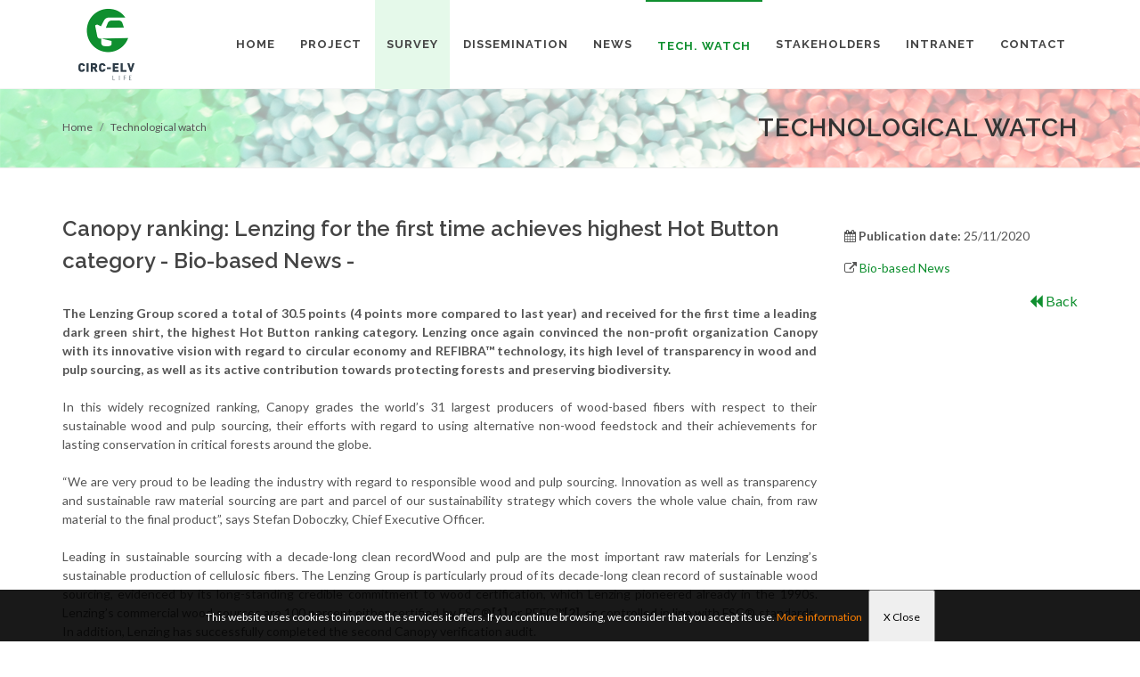

--- FILE ---
content_type: text/html;charset=UTF-8
request_url: https://lifecircelv.eu/recordd.php?tipo=1&id=913620
body_size: 19449
content:

<!DOCTYPE html>

<html dir="ltr" lang="en-US">

<head>

	<meta http-equiv="content-type" content="text/html; charset=utf-8" />

	<meta name="author" content="AIMPLAS" />

	<meta name="title" content="CIRC-ELV | Life Project" />

	<meta name="description" content="Boosting circular Economy of plastics from end-of-life vehicles through recycling into high added-value applications" />



	<!-- Stylesheets

	============================================= -->

	<link href="https://fonts.googleapis.com/css?family=Lato:300,400,400i,700|Raleway:300,400,500,600,700|Crete+Round:400i" rel="stylesheet" type="text/css" />

	<link rel="stylesheet" href="css/bootstrap.css" type="text/css" />

	<link rel="stylesheet" href="style.css" type="text/css" />

	<link rel="stylesheet" href="css/swiper.css" type="text/css" />

	<link rel="stylesheet" href="css/dark.css" type="text/css" />

	<link rel="stylesheet" href="css/font-icons.css" type="text/css" />

	<link rel="stylesheet" href="css/animate.css" type="text/css" />

	<link rel="stylesheet" href="css/magnific-popup.css" type="text/css" />



	<link rel="stylesheet" href="css/responsive.css" type="text/css" />

	<meta name="viewport" content="width=device-width, initial-scale=1" />

	<!--[if lt IE 9]>

		<script src="http://css3-mediaqueries-js.googlecode.com/svn/trunk/css3-mediaqueries.js"></script>

	<![endif]-->

	<!-- Favicon -->

	<link rel="apple-touch-icon" sizes="57x57" href="./images/favicon/apple-icon-57x57.png">

	<link rel="apple-touch-icon" sizes="60x60" href="./images/favicon/apple-icon-60x60.png">

	<link rel="apple-touch-icon" sizes="72x72" href="./images/favicon/apple-icon-72x72.png">

	<link rel="apple-touch-icon" sizes="76x76" href="./images/favicon/apple-icon-76x76.png">

	<link rel="apple-touch-icon" sizes="114x114" href="./images/favicon/apple-icon-114x114.png">

	<link rel="apple-touch-icon" sizes="120x120" href="./images/favicon/apple-icon-120x120.png">

	<link rel="apple-touch-icon" sizes="144x144" href="./images/favicon/apple-icon-144x144.png">

	<link rel="apple-touch-icon" sizes="152x152" href="./images/favicon/apple-icon-152x152.png">

	<link rel="apple-touch-icon" sizes="180x180" href="./images/favicon/apple-icon-180x180.png">

	<link rel="icon" type="image/png" sizes="192x192"  href="./images/favicon/android-icon-192x192.png">

	<link rel="icon" type="image/png" sizes="32x32" href="./images/favicon/favicon-32x32.png">

	<link rel="icon" type="image/png" sizes="96x96" href="./images/favicon/favicon-96x96.png">

	<link rel="icon" type="image/png" sizes="16x16" href="./images/favicon/favicon-16x16.png">

	<link rel="manifest" href="./images/favicon/manifest.json">

	<meta name="msapplication-TileColor" content="#ffffff">

	<meta name="msapplication-TileImage" content="./images/favicon/ms-icon-144x144.png">

	<meta name="theme-color" content="#ffffff">

	<!-- Fin Favicon -->

	<!-- Global site tag (gtag.js) - Google Analytics -->

	<script async src="https://www.googletagmanager.com/gtag/js?id=UA-133352950-1"></script>

	<script>

	  window.dataLayer = window.dataLayer || [];

	  function gtag(){dataLayer.push(arguments);}

	  gtag("js", new Date());



	  gtag("config", "UA-133352950-1");

	</script>
	
	<!-- Google tag (gtag.js) -->
    <script async src="https://www.googletagmanager.com/gtag/js?id=G-NZV8W9X4SZ"></script>
    <script>
      window.dataLayer = window.dataLayer || [];
      function gtag(){dataLayer.push(arguments);}
      gtag("js", new Date());
    
      gtag("config", "G-NZV8W9X4SZ");
    </script>



	<script src="https://use.fontawesome.com/29757d0bde.js"></script>

		<script src="https://use.fontawesome.com/29757d0bde.js"></script>



	<!-- Document Title

	============================================= -->

	<title>CIRC-ELV - Detail Technological Watch</title>

	<style>

		p{

			margin-bottom:15px;

		}

	</style>

</head>

<body class="stretched">

	<!-- Document Wrapper

	============================================= -->

	<div id="wrapper" class="clearfix">



		

	<!-- Header

		============================================= -->

		<header id="header" class="static-sticky">



			<div id="header-wrap">

				<div class="container clearfix">

					<div id="primary-menu-trigger"><i class="icon-reorder"></i></div>

					<!-- Logo

					============================================= -->

					<div id="logo">

						<a href="./index.php" class="standard-logo"><img src="images/logo.png" alt="Life Circ-elv"></a>

						<a href="./index.php" class="retina-logo"><img src="images/logo@2x.png" alt="Life Circ-elv"></a>

					</div><!-- #logo end -->



					<!-- Primary Navigation 

					============================================= -->

					<nav id="primary-menu" class="style-6">

		<ul>

					<li ><a href="./index.php" ><div >Home</div></a></li>

					<li ><a href="./project.php"><div >Project</div></a>

										<ul style="display: none;" >

									<li class="sub-menu"><a href="./project.php#section-about"><div><i class="icon-info-sign"></i>About the project</div></a>

										

									</li>

									

									<li class="sub-menu"><a href="./project.php#section-objectives"><div><i class="icon-line2-target"></i>Objectives</div></a>

										

									</li>

									<li class="sub-menu"><a href="./project.php#section-results"><div><i class="icon-tasks"></i>Results</div></a>

										

									</li>

									<li class="sub-menu"><a href="./project.php#section-partners"><div><i class="icon-group"></i>Consortium</div></a>

										

									</li>

									<li class="sub-menu"><a href="./project.php#section-gallery">

									<div><i class="icon-camera3"></i>Gallery</div></a>

									</li>

								</ul>				</li>		<li  style="background:#e5f9ea"><a href="./survey.php"><div  >Survey</div></a>

					<li ><a href="./dissemination.php"><div >Dissemination</div></a></li>

					<li ><a href="./news.php"><div >News</div></a></li>

					<li class="currentyli"><a href="./technological_watch.php"><div class="currenty">Tech. Watch</div></a></li>

					<li ><a href="./stakeholders.php"><div >Stakeholders</div></a></li>

					<li ><a href="./intranet.php"><div >Intranet</div></a></li>

					<li ><a href="./contact.php"><div >Contact</div></a>			

					</li>

				</ul>

	</nav>

					<!-- #primary-menu end -->

				</div>

			</div>



		</header><!-- #header end -->

			<section id="page-title" class="page-title-pattern page-title-right">

			<div class="container clearfix">

				<h1>Technological watch</h1>

				<ol class="breadcrumb">

					<li class="breadcrumb-item"><a href="./index.php">Home</a></li>

					<li class="breadcrumb-item active" aria-current="page"><a href="./technological_watch.php">Technological watch</a></li>

				</ol>

			</div>



		</section>



		<!-- Content

		============================================= -->

		<section id="section-about" class="page-section">

			<div class="content-wrap" style='padding-top:0px'>

				<div class="fancy-title title-center title-dotted-border topmargin">

						

				</div>

				<div class="container clearfix">

					<div class="row">

						<div class="col-lg-9 bottommargin" data-animate="fadeInLeft" data-delay="30">

							

							<h3>Canopy ranking: Lenzing for the first time achieves highest Hot Button category - Bio-based News -</h3>



							
														

														

							<div class="blog-single-desc" style='text-align: justify'><strong>The Lenzing Group scored a total of 30.5 points (4 points more compared to last year) and received for the first time a leading dark green shirt, the highest Hot Button ranking category. Lenzing once again convinced the non-profit organization Canopy with its innovative vision with regard to circular economy and REFIBRA™ technology, its high level of transparency in wood and pulp sourcing, as well as its active contribution towards protecting forests and preserving biodiversity.</strong><br /><br />In this widely recognized ranking, Canopy grades the world’s 31 largest producers of wood-based fibers with respect to their sustainable wood and pulp sourcing, their efforts with regard to using alternative non-wood feedstock and their achievements for lasting conservation in critical forests around the globe.<br /><br />“We are very proud to be leading the industry with regard to responsible wood and pulp sourcing. Innovation as well as transparency and sustainable raw material sourcing are part and parcel of our sustainability strategy which covers the whole value chain, from raw material to the final product”, says Stefan Doboczky, Chief Executive Officer.<br /><br />Leading in sustainable sourcing with a decade-long clean recordWood and pulp are the most important raw materials for Lenzing’s sustainable production of cellulosic fibers. The Lenzing Group is particularly proud of its decade-long clean record of sustainable wood sourcing, evidenced by its long-standing credible commitment to wood certification, which Lenzing pioneered already in the 1990s. Lenzing’s commercial wood sources are 100 percent either certified by FSC®<strong>[1]</strong> or PEFC™<strong>[2]</strong>, or controlled in line with FSC® standards. In addition, Lenzing has successfully completed the second Canopy verification audit.<br /><br />Social impact and afforestation project in AlbaniaAt the backdrop of Lenzing’s long history of clean sourcing, the company is even more aware that the global forests are seriously threatened by illegal logging and deforestation but also by the consequences of climate change. This is why Lenzing – in addition to supporting a number of Canopy’s conservation projects – has set up a social impact and afforestation project in Albania (Southern Europe). The forest areas in this country are among the European regions with the greatest need for improvement. The project addresses the most urgent issues that society will have to tackle in the upcoming 10 years: land degradation, biodiversity loss, deforestation and climate change.<br /><br />Special focus on sustainable plantations in BrazilFor its latest investment in a pulp mill in Brazil, Lenzing actively collaborates with Canopy to ensure that the wood sourcing is in line with sustainable practices. The plantation is fully compliant with Lenzing’s wood and pulp sourcing policy. The plant will be among the highest productive and energy-efficient facilities in the world and will feed the 40 percent excess bioelectricity generated on site as “green energy” into the public grid.<br /><br />REFIBRA™ technology: Commercially available since 2017As a long-standing player in the industry, Lenzing has undertaken extensive research into many different alternative non-wood cellulose sources such as annual plants, like hemp, straw, and bamboo. Until now, textile waste has turned out to be the most promising alternative feedstock for scaled commercial use.<br /><br />Lenzing’s lyocell fiber produced with the breakthrough REFIBRA™ technology (Eco Cycle technology for nonwoven applications) uses textile waste as part of the feedstock and is an important step towards a circular economy. The technology has been commercially available since 2017. It successfully combines the environmentally responsible lyocell technology with a closed-loop production process and the upcycling of cotton waste materials. The fiber is currently available with 30 percent recycled textiles as a raw material.<br /><br />50 percent recycled content by 2024It is Lenzing’s vision to make textile waste recycling a common standard process like paper recycling and to offer fibers produced with REFIBRA™ technology with  up to 50 percent recycled content from post-consumer waste by 2024.<br><a target='_blank' href='https://www.lenzing.com/newsroom/press-releases/press-release/canopy-ranking-lenzing-for-the-first-time-achieves-highest-hot-button-category#_ftnref1'> FSC-C041246</a><br /><br /><a target='_blank' href='https://www.lenzing.com/newsroom/press-releases/press-release/canopy-ranking-lenzing-for-the-first-time-achieves-highest-hot-button-category#_ftnref2'> PEFC/06-33-92</a><br /><br />Source: <a target='_blank' href='https://www.lenzing.com/newsroom/press-releases/press-release/canopy-ranking-lenzing-for-the-first-time-achieves-highest-hot-button-category'>Lenzing, press release, 2020-11-09.</a><br /><br /></div>

							

													

						

							

						</div>



						<div class="col-lg-3 bottommargin" data-animate="fadeInRight" data-delay="50">

							<p style='font-size:20px; text-align: justify'>

								<p><i class='fa fa-calendar'></i>  <strong>Publication date: </strong>25/11/2020</p>							<p><i class='fa fa-external-link'></i> <a href='https://news.bio-based.eu/canopy-ranking-lenzing-for-the-first-time-achieves-highest-hot-button-category/' target='_blank'>Bio-based News</a></p>
							<div style='float:right; font-size:16px'><a href='javascript:window.history.back()'><i class='fa fa-backward' aria-hidden='true'></i> Back</a></div>
							</p>

						</div>

						

					</div>

					

					<div class="col_full nobottommargin clearfix">			

						<div class="col_four_fourth" style="text-align:center">



							<a href='https://ec.europa.eu/easme/en/life' target='_blank'><img src="./images/flag_ue.png" class="img-fluid"></a>

							

							<div style='width:90%; padding-top:20px; text-align:center; padding-left:10px; padding-bottom:10px'>



							<h3 style='font-style: italic;'>This project has been co-funded

with the support of the LIFE financial

instrument of the European Union

[LIFE17 ENV/ES/000438] <span style='font-size:12px'><a href='https://ec.europa.eu/easme/en/life' target='_blank'>Life programme</a></span></h3>



							<span style='font-size:11px'>

										<cite>The website reflects only the author's view. The Commission is not responsible for any use thay may be made of the information it contains.</cite>

										<br />

										<cite>Last update: <b>2022-01-31</b></cite>

							</span>

							</div>



						</div>

					</div>



				</div>



			</div>			

		</section>



		<!-- ============================================= -->

		
	<div class="container clearfix">
	<section id="pref">
		<div class="col-md-12 col-sm-12" class="white">
			<p align="center">
			<br>
			<a href="https://www.un.org/sustainabledevelopment/" target="_blank"><img src="./images/Logo-ods.gif" width="100"></a>
			&nbsp;&nbsp;&nbsp;&nbsp;&nbsp;&nbsp;&nbsp;&nbsp;&nbsp;&nbsp;&nbsp;&nbsp;
			<a href="https://www.un.org/sustainabledevelopment/cities/" target="_blank"><img src="./images/SDG_11.jpg" width="100"></a>
			&nbsp;&nbsp;&nbsp;&nbsp;
			<a href="https://www.un.org/sustainabledevelopment/sustainable-consumption-production/" target="_blank"><img src="./images/SDG_12.jpg" width="100"></a>
			</p>
		</div>
	</section>
	</div>
	
	

	<footer id="footer" class="dark">

			

			<!-- Copyrights

			============================================= -->

			<div id="copyrights">



				<div class="container clearfix">

					<div class="row">

						<div class="col_one_third" style="margin-bottom:0px">

							<a href="https://www.aimplas.es" target="_blank"><img src="./images/logo-AIMPLAS-blanco.png" style="width:250px" class="footer-logo"></a>

							

						</div>

						<div class="col_two_third col_last tright" style="margin-bottom:0px">



							<div class="copyrights-menu copyright-links fright clearfix">

								<a href="./index.php">Home</a>/<a href="./project.php">Project</a>/<a href="./survey.php">Survey</a>/<a href="./dissemination.php">Dissemination</a>/<a href="./news.php">News</a>/<a href="./technological_watch.php">Tech.Watch</a>/<a href="./stakeholders.php">Stakeholders</a>/<a href="./intranet.php">Intranet</a>/<a href="./contact.php">Contact</a>



								<div style="text-align:right" class="fright">

										

									<a href="https://www.facebook.com/aimplas" target="_blank" class="social-icon si-small si-borderless nobottommargin si-facebook">

										<i class="icon-facebook"></i>

										<i class="icon-facebook"></i>

									</a>



									<a href="https://twitter.com/AIMPLAS" target="_blank" class="social-icon si-small si-borderless nobottommargin si-twitter">

										<i class="icon-twitter"></i>

										<i class="icon-twitter"></i>

									</a>



									<a href="https://plus.google.com/+aimplas" target="_blank" class="social-icon si-small si-borderless nobottommargin si-gplus">

										<i class="icon-gplus"></i>

										<i class="icon-gplus"></i>

									</a>



									<a href="http://www.youtube.com/AIMPLAS" target="_blank" class="social-icon si-small si-borderless nobottommargin si-youtube">

										<i class="icon-youtube"></i>

										<i class="icon-youtube"></i>

									</a>



									<a href="http://www.linkedin.com/company/aimplas" target="_blank" class="social-icon si-small si-borderless nobottommargin si-linkedin">

										<i class="icon-linkedin"></i>

										<i class="icon-linkedin"></i>

									</a>

								</div>

							</div>

							



								

							

						</div>

					</div>

				</div>

			</div><!-- #copyrights end -->



		</footer><!-- #footer end -->
			<style type="text/css">
			/* COOKIES */
			#div_cookies {
				position: fixed;
				bottom: 0px;
				left: 0px;
				width: 100%;
				z-index: 999999;
				display: block;
			}
			#cookie {
				margin: auto;
				position: relative;
				top: 0px;
				height: 58px;
				width: 100%;
				text-align:center;
				background-color: #0A0A0A;
				background:rgba(0,0,0,0.9);
				color: #FFFFFF;
			}
			#cookie p {
				line-height:58px;
				font-size:12px;
				text-align:center;
			}
			#cookie p a {
				margin-right:5px;
				text-decoration: underline;
				color: #EFEFEF;
			}
			</style>

			
			
			<iframe id="i_cookie" src="about:blank" style="width:0px; height:0px;display:none"/></iframe>
			<div id="div_cookies">
				<div id="cookie">
					<p>This website uses cookies to improve the services it offers. If you continue browsing, we consider that you accept its use.
					<a href="./privacy_policy.php" style="color:#FF8000">More information</a>
					<input type="button" style="cursor:pointer; padding:0px 15px" value="X Close" onclick="acepta_cookies()">
				</div>
			</div>		



	</div><!-- #wrapper end -->



	<!-- Go To Top

	============================================= -->

	<div id="gotoTop" class="icon-angle-up"></div>



	<!-- External JavaScripts

	============================================= -->

	<script src="js/jquery.js"></script>

	<script src="js/plugins.js"></script>



	<!-- Footer Scripts

	============================================= -->

	<script src="js/functions.js"></script>

	<script src="js/funciones.js"></script>

</body>

</html>

